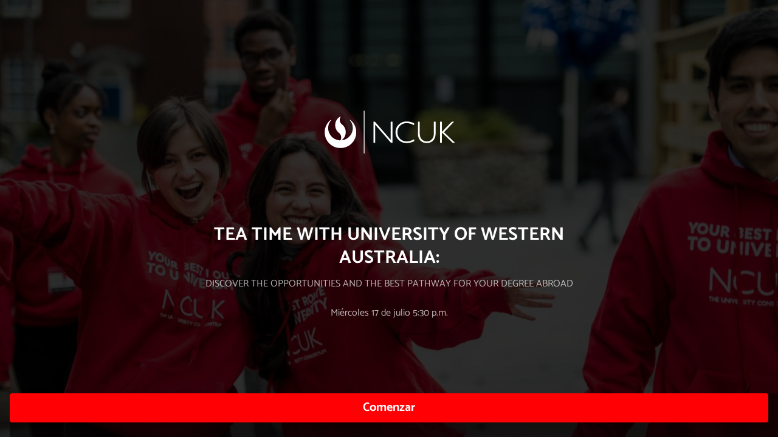

--- FILE ---
content_type: text/css
request_url: https://font.typeform.com/dist/google/catamaran/index.css
body_size: 279
content:
/* catamaran-tamil-400-normal */
@font-face {
  font-family: 'Catamaran';
  font-style: normal;
  font-display: swap;
  font-weight: 400;
  src: url(./files/catamaran-tamil-400-normal.woff2) format('woff2'), url(./files/catamaran-tamil-400-normal.woff) format('woff');
  unicode-range: U+0964-0965,U+0B82-0BFA,U+200C-200D,U+20B9,U+25CC;
}

/* catamaran-latin-ext-400-normal */
@font-face {
  font-family: 'Catamaran';
  font-style: normal;
  font-display: swap;
  font-weight: 400;
  src: url(./files/catamaran-latin-ext-400-normal.woff2) format('woff2'), url(./files/catamaran-latin-ext-400-normal.woff) format('woff');
  unicode-range: U+0100-02BA,U+02BD-02C5,U+02C7-02CC,U+02CE-02D7,U+02DD-02FF,U+0304,U+0308,U+0329,U+1D00-1DBF,U+1E00-1E9F,U+1EF2-1EFF,U+2020,U+20A0-20AB,U+20AD-20C0,U+2113,U+2C60-2C7F,U+A720-A7FF;
}

/* catamaran-latin-400-normal */
@font-face {
  font-family: 'Catamaran';
  font-style: normal;
  font-display: swap;
  font-weight: 400;
  src: url(./files/catamaran-latin-400-normal.woff2) format('woff2'), url(./files/catamaran-latin-400-normal.woff) format('woff');
  unicode-range: U+0000-00FF,U+0131,U+0152-0153,U+02BB-02BC,U+02C6,U+02DA,U+02DC,U+0304,U+0308,U+0329,U+2000-206F,U+20AC,U+2122,U+2191,U+2193,U+2212,U+2215,U+FEFF,U+FFFD;
}/* catamaran-tamil-700-normal */
@font-face {
  font-family: 'Catamaran';
  font-style: normal;
  font-display: swap;
  font-weight: 700;
  src: url(./files/catamaran-tamil-700-normal.woff2) format('woff2'), url(./files/catamaran-tamil-700-normal.woff) format('woff');
  unicode-range: U+0964-0965,U+0B82-0BFA,U+200C-200D,U+20B9,U+25CC;
}

/* catamaran-latin-ext-700-normal */
@font-face {
  font-family: 'Catamaran';
  font-style: normal;
  font-display: swap;
  font-weight: 700;
  src: url(./files/catamaran-latin-ext-700-normal.woff2) format('woff2'), url(./files/catamaran-latin-ext-700-normal.woff) format('woff');
  unicode-range: U+0100-02BA,U+02BD-02C5,U+02C7-02CC,U+02CE-02D7,U+02DD-02FF,U+0304,U+0308,U+0329,U+1D00-1DBF,U+1E00-1E9F,U+1EF2-1EFF,U+2020,U+20A0-20AB,U+20AD-20C0,U+2113,U+2C60-2C7F,U+A720-A7FF;
}

/* catamaran-latin-700-normal */
@font-face {
  font-family: 'Catamaran';
  font-style: normal;
  font-display: swap;
  font-weight: 700;
  src: url(./files/catamaran-latin-700-normal.woff2) format('woff2'), url(./files/catamaran-latin-700-normal.woff) format('woff');
  unicode-range: U+0000-00FF,U+0131,U+0152-0153,U+02BB-02BC,U+02C6,U+02DA,U+02DC,U+0304,U+0308,U+0329,U+2000-206F,U+20AC,U+2122,U+2191,U+2193,U+2212,U+2215,U+FEFF,U+FFFD;
}